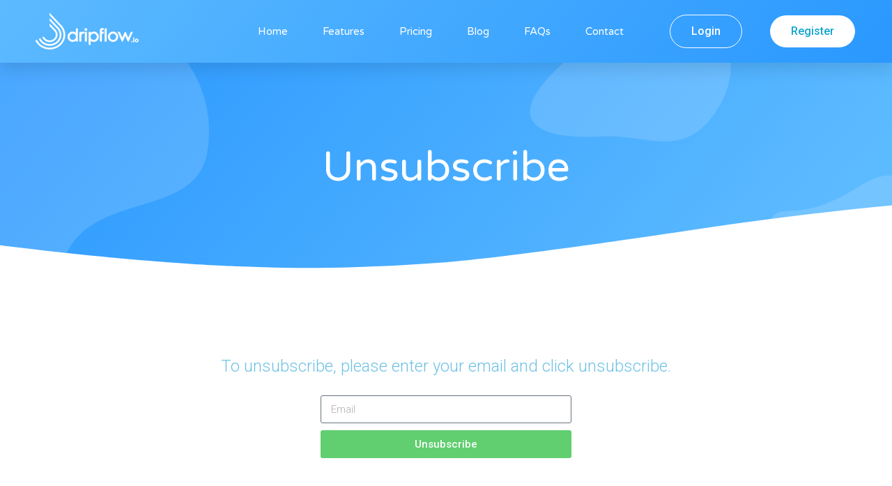

--- FILE ---
content_type: text/css
request_url: https://dripflow.io/wp-content/uploads/elementor/css/post-253.css
body_size: 722
content:
.elementor-kit-253{--e-global-color-primary:#6EC1E4;--e-global-color-secondary:#54595F;--e-global-color-text:#7A7A7A;--e-global-color-accent:#61CE70;--e-global-color-6f864119:#4054B2;--e-global-color-63e5d652:#23A455;--e-global-color-1818e93b:#000;--e-global-color-40b39780:#FFF;--e-global-color-4fca729:RGBA(2, 1, 1, 0.82);--e-global-color-65a7a643:RGBA(232, 232, 232, 0.39);--e-global-color-f02c83:#5CBAFF;--e-global-color-4f98a7e4:#2A98FF;--e-global-color-2faf42b0:#0700DD;--e-global-color-78154540:#00F2FF;--e-global-color-5358fd68:#00DAFC;--e-global-color-792caa13:#0E2131;--e-global-color-1f1e3ece:#1C3144;--e-global-color-4ae96cb:#686868;--e-global-color-44998aa:#5CBAFF;--e-global-color-cd2f090:#4B4B4B;--e-global-color-836e231:#54DA9B;--e-global-color-d5544a8:#E46E6E7A;--e-global-color-5fda866:#8D9095;--e-global-color-f494a8e:#4B4B4B;--e-global-typography-primary-font-family:"Roboto";--e-global-typography-primary-font-weight:600;--e-global-typography-secondary-font-family:"Roboto Slab";--e-global-typography-secondary-font-weight:400;--e-global-typography-text-font-family:"Roboto";--e-global-typography-text-font-weight:300;--e-global-typography-accent-font-family:"Roboto";--e-global-typography-accent-font-weight:500;font-size:18px;line-height:22px;}.elementor-kit-253 p{margin-bottom:2px;}.elementor-kit-253 a{font-size:16px;}.elementor-kit-253 h1{font-size:28px;font-weight:500;}.elementor-kit-253 h2{font-size:30px;font-weight:400;}.elementor-kit-253 h3{font-size:22px;}.elementor-section.elementor-section-boxed > .elementor-container{max-width:1140px;}.e-con{--container-max-width:1140px;}{}h1.entry-title{display:var(--page-title-display);}.elementor-kit-253 e-page-transition{background-color:#FFBC7D;}@media(max-width:1024px){.elementor-section.elementor-section-boxed > .elementor-container{max-width:1024px;}.e-con{--container-max-width:1024px;}}@media(max-width:767px){.elementor-section.elementor-section-boxed > .elementor-container{max-width:767px;}.e-con{--container-max-width:767px;}}/* Start custom CSS */b, strong {font-weight:600;}
h2 {padding-top: 10px; padding-bottom: 10px}
h3 {padding-top: 10px; padding-bottom: 10px}/* End custom CSS */

--- FILE ---
content_type: text/css
request_url: https://dripflow.io/wp-content/uploads/elementor/css/post-921.css
body_size: 1889
content:
.elementor-921 .elementor-element.elementor-element-17c47d7b > .elementor-container{max-width:1200px;min-height:300px;}.elementor-921 .elementor-element.elementor-element-17c47d7b:not(.elementor-motion-effects-element-type-background), .elementor-921 .elementor-element.elementor-element-17c47d7b > .elementor-motion-effects-container > .elementor-motion-effects-layer{background-color:transparent;background-image:linear-gradient(130deg, #2A98FF 0%, #5CBAFF 89%);}.elementor-921 .elementor-element.elementor-element-17c47d7b > .elementor-background-overlay{background-image:url("http://dripflow.io/wp-content/uploads/2020/01/Bg-Services-Hero-New.png");background-position:center center;background-repeat:no-repeat;background-size:cover;opacity:0.15;transition:background 0.3s, border-radius 0.3s, opacity 0.3s;}.elementor-921 .elementor-element.elementor-element-17c47d7b{transition:background 0.3s, border 0.3s, border-radius 0.3s, box-shadow 0.3s;}.elementor-921 .elementor-element.elementor-element-17c47d7b > .elementor-shape-bottom svg{width:calc(260% + 1.3px);height:120px;transform:translateX(-50%) rotateY(180deg);}.elementor-bc-flex-widget .elementor-921 .elementor-element.elementor-element-40242873.elementor-column .elementor-widget-wrap{align-items:center;}.elementor-921 .elementor-element.elementor-element-40242873.elementor-column.elementor-element[data-element_type="column"] > .elementor-widget-wrap.elementor-element-populated{align-content:center;align-items:center;}.elementor-921 .elementor-element.elementor-element-117f8f36{text-align:center;}.elementor-921 .elementor-element.elementor-element-117f8f36 .elementor-heading-title{color:#ffffff;font-family:"Varela Round", Sans-serif;font-size:60px;font-weight:300;text-transform:capitalize;line-height:1.2em;}.elementor-921 .elementor-element.elementor-element-b9a72f8 > .elementor-container{min-height:300px;}.elementor-921 .elementor-element.elementor-element-b9a72f8 > .elementor-container > .elementor-column > .elementor-widget-wrap{align-content:flex-start;align-items:flex-start;}.elementor-921 .elementor-element.elementor-element-b9a72f8{padding:100px 0px 200px 0px;}.elementor-921 .elementor-element.elementor-element-4d798ee.elementor-column > .elementor-widget-wrap{justify-content:center;}.elementor-921 .elementor-element.elementor-element-4d798ee > .elementor-element-populated{padding:0px 0px 0100px 0px;}.elementor-921 .elementor-element.elementor-element-ca3cb44{text-align:center;}.elementor-921 .elementor-element.elementor-element-ca3cb44 .elementor-heading-title{font-size:24px;font-weight:300;}.elementor-921 .elementor-element.elementor-element-ca3cb44 > .elementor-widget-container{padding:0px 0px 0px 0px;}.elementor-921 .elementor-element.elementor-element-9f670e7 .elementor-field-group{padding-right:calc( 10px/2 );padding-left:calc( 10px/2 );margin-bottom:10px;}.elementor-921 .elementor-element.elementor-element-9f670e7 .elementor-form-fields-wrapper{margin-left:calc( -10px/2 );margin-right:calc( -10px/2 );margin-bottom:-10px;}.elementor-921 .elementor-element.elementor-element-9f670e7 .elementor-field-group.recaptcha_v3-bottomleft, .elementor-921 .elementor-element.elementor-element-9f670e7 .elementor-field-group.recaptcha_v3-bottomright{margin-bottom:0;}body.rtl .elementor-921 .elementor-element.elementor-element-9f670e7 .elementor-labels-inline .elementor-field-group > label{padding-left:0px;}body:not(.rtl) .elementor-921 .elementor-element.elementor-element-9f670e7 .elementor-labels-inline .elementor-field-group > label{padding-right:0px;}body .elementor-921 .elementor-element.elementor-element-9f670e7 .elementor-labels-above .elementor-field-group > label{padding-bottom:0px;}body.rtl .elementor-921 .elementor-element.elementor-element-9f670e7 .elementor-labels-inline .elementor-field-group > abbr{padding-left:0px;}body:not(.rtl) .elementor-921 .elementor-element.elementor-element-9f670e7 .elementor-labels-inline .elementor-field-group > abbr{padding-right:0px;}body .elementor-921 .elementor-element.elementor-element-9f670e7 .elementor-labels-above .elementor-field-group > abbr{padding-bottom:0px;}.elementor-921 .elementor-element.elementor-element-9f670e7 .elementor-field-type-html{padding-bottom:0px;}.elementor-921 .elementor-element.elementor-element-9f670e7 .dce-signature-wrapper{--canvas-width:400px;}.elementor-921 .elementor-element.elementor-element-9f670e7 .dce-signature-canvas{border-radius:3px 3px 3px 3px;border-width:1px 1px 1px 1px;background-color:#ffffff;}.elementor-921 .elementor-element.elementor-element-9f670e7 .elementor-field-group:not(.elementor-field-type-upload) .elementor-field:not(.elementor-select-wrapper){background-color:#ffffff;}.elementor-921 .elementor-element.elementor-element-9f670e7 .elementor-field-group .elementor-select-wrapper select{background-color:#ffffff;}.elementor-921 .elementor-element.elementor-element-9f670e7 .elementor-field-group .elementor-select-wrapper .select2{background-color:#ffffff;}.elementor-921 .elementor-element.elementor-element-9f670e7 .elementor-field-group .elementor-select-wrapper .select2 .elementor-field-textual{background-color:#ffffff;}.elementor-921 .elementor-element.elementor-element-9f670e7 .mce-panel{background-color:#ffffff;}.elementor-921 .elementor-element.elementor-element-9f670e7 .e-form__buttons__wrapper__button-next{color:#ffffff;}.elementor-921 .elementor-element.elementor-element-9f670e7 .elementor-button[type="submit"]{color:#ffffff;}.elementor-921 .elementor-element.elementor-element-9f670e7 .elementor-button[type="submit"] svg *{fill:#ffffff;}.elementor-921 .elementor-element.elementor-element-9f670e7 .e-form__buttons__wrapper__button-previous{color:#ffffff;}.elementor-921 .elementor-element.elementor-element-9f670e7 .e-form__buttons__wrapper__button-next:hover{color:#ffffff;}.elementor-921 .elementor-element.elementor-element-9f670e7 .elementor-button[type="submit"]:hover{color:#ffffff;}.elementor-921 .elementor-element.elementor-element-9f670e7 .elementor-button[type="submit"]:hover svg *{fill:#ffffff;}.elementor-921 .elementor-element.elementor-element-9f670e7 .e-form__buttons__wrapper__button-previous:hover{color:#ffffff;}.elementor-921 .elementor-element.elementor-element-9f670e7 .elementor-field-label-description .elementor-field-label{display:inline-block;}.elementor-921 .elementor-element.elementor-element-9f670e7 .elementor-field-label-description:after{content:'?';display:inline-block;border-radius:50%;padding:2px 0;height:1.2em;line-height:1;font-size:80%;width:1.2em;text-align:center;margin-left:0.2em;color:#ffffff;background-color:#777777;}.elementor-921 .elementor-element.elementor-element-9f670e7{--e-form-steps-indicators-spacing:20px;--e-form-steps-indicator-padding:30px;--e-form-steps-indicator-inactive-secondary-color:#ffffff;--e-form-steps-indicator-active-secondary-color:#ffffff;--e-form-steps-indicator-completed-secondary-color:#ffffff;--e-form-steps-divider-width:1px;--e-form-steps-divider-gap:10px;}.elementor-921 .elementor-element.elementor-element-9f670e7 .elementor-field-type-amount.elementor-field-group .dce-amount-visible{opacity:1;}.elementor-921 .elementor-element.elementor-element-9f670e7 .elementor-field-type-dce_range input{opacity:1;}.elementor-921 .elementor-element.elementor-element-6ae684f > .elementor-container{max-width:1200px;}.elementor-921 .elementor-element.elementor-element-6ae684f:not(.elementor-motion-effects-element-type-background), .elementor-921 .elementor-element.elementor-element-6ae684f > .elementor-motion-effects-container > .elementor-motion-effects-layer{background-color:transparent;background-image:linear-gradient(130deg, #2A98FF 0%, #5CBAFF 89%);}.elementor-921 .elementor-element.elementor-element-6ae684f > .elementor-background-overlay{background-image:url("http://dripflow.io/wp-content/uploads/2020/01/CTA-Shapes.png");background-position:center center;background-repeat:no-repeat;background-size:cover;opacity:0.15;transition:background 0.3s, border-radius 0.3s, opacity 0.3s;}.elementor-921 .elementor-element.elementor-element-6ae684f{transition:background 0.3s, border 0.3s, border-radius 0.3s, box-shadow 0.3s;padding:0px 0px 50px 0px;}.elementor-921 .elementor-element.elementor-element-6ae684f > .elementor-shape-top svg{width:calc(230% + 1.3px);height:100px;transform:translateX(-50%) rotateY(180deg);}.elementor-bc-flex-widget .elementor-921 .elementor-element.elementor-element-055685a.elementor-column .elementor-widget-wrap{align-items:center;}.elementor-921 .elementor-element.elementor-element-055685a.elementor-column.elementor-element[data-element_type="column"] > .elementor-widget-wrap.elementor-element-populated{align-content:center;align-items:center;}.elementor-921 .elementor-element.elementor-element-055685a > .elementor-element-populated{padding:50px 30px 0px 0px;}.elementor-921 .elementor-element.elementor-element-31960ab{text-align:left;}.elementor-921 .elementor-element.elementor-element-31960ab .elementor-heading-title{color:#ffffff;font-size:45px;font-weight:300;text-transform:capitalize;line-height:1.2em;}.elementor-921 .elementor-element.elementor-element-a6f50d2{text-align:left;}.elementor-921 .elementor-element.elementor-element-a6f50d2 .elementor-heading-title{color:#ffffff;font-size:20px;font-weight:400;text-transform:capitalize;}.elementor-921 .elementor-element.elementor-element-746a49c .elementor-button-content-wrapper{flex-direction:row-reverse;}.elementor-921 .elementor-element.elementor-element-746a49c .elementor-button .elementor-button-content-wrapper{gap:10px;}.elementor-921 .elementor-element.elementor-element-746a49c .elementor-button{font-family:"Montserrat", Sans-serif;font-size:15px;font-weight:500;text-transform:capitalize;fill:#5CBAFF;color:#5CBAFF;background-color:#ffffff;border-radius:30px 30px 30px 30px;box-shadow:0px 0px 30px 0px rgba(0,0,0,0.1);}.elementor-921 .elementor-element.elementor-element-746a49c .elementor-button:hover, .elementor-921 .elementor-element.elementor-element-746a49c .elementor-button:focus{color:#ffffff;background-color:#1C3144;}.elementor-921 .elementor-element.elementor-element-746a49c .elementor-button:hover svg, .elementor-921 .elementor-element.elementor-element-746a49c .elementor-button:focus svg{fill:#ffffff;}.elementor-921 .elementor-element.elementor-element-746a49c > .elementor-widget-container{margin:50px 0px 0px 0px;}.elementor-921 .elementor-element.elementor-element-452a552 > .elementor-element-populated{padding:0px 0px 0px 0px;}.elementor-921 .elementor-element.elementor-element-e57e25a{text-align:right;}.elementor-921 .elementor-element.elementor-element-e57e25a img{border-radius:300px 100px 100px 100px;box-shadow:0px 0px 30px 0px rgba(0,0,0,0.12);}.elementor-921 .elementor-element.elementor-element-e57e25a > .elementor-widget-container{margin:-10% 0% 0% 0%;}@media(max-width:1024px){.elementor-921 .elementor-element.elementor-element-17c47d7b > .elementor-container{min-height:350px;}.elementor-921 .elementor-element.elementor-element-17c47d7b > .elementor-background-overlay{background-position:bottom left;}.elementor-921 .elementor-element.elementor-element-17c47d7b > .elementor-shape-bottom svg{height:195px;}.elementor-921 .elementor-element.elementor-element-17c47d7b{padding:0% 5% 0% 5%;}.elementor-921 .elementor-element.elementor-element-40242873 > .elementor-element-populated{padding:5px 5px 5px 5px;}.elementor-921 .elementor-element.elementor-element-117f8f36 .elementor-heading-title{font-size:40px;}.elementor-921 .elementor-element.elementor-element-6ae684f > .elementor-background-overlay{background-position:center left;}.elementor-921 .elementor-element.elementor-element-6ae684f > .elementor-shape-top svg{height:70px;}.elementor-921 .elementor-element.elementor-element-6ae684f{padding:5% 5% 5% 5%;}.elementor-921 .elementor-element.elementor-element-055685a > .elementor-element-populated{padding:0px 0px 0px 0px;}.elementor-921 .elementor-element.elementor-element-31960ab .elementor-heading-title{font-size:34px;}.elementor-921 .elementor-element.elementor-element-746a49c > .elementor-widget-container{margin:20px 0px 0px 0px;}.elementor-921 .elementor-element.elementor-element-452a552 > .elementor-element-populated{padding:0px 0px 0px 020px;}.elementor-921 .elementor-element.elementor-element-e57e25a > .elementor-widget-container{margin:-16% 0% 0% 0%;}}@media(max-width:767px){.elementor-921 .elementor-element.elementor-element-17c47d7b > .elementor-container{min-height:280px;}.elementor-921 .elementor-element.elementor-element-17c47d7b > .elementor-background-overlay{background-position:center right;}.elementor-921 .elementor-element.elementor-element-17c47d7b > .elementor-shape-bottom svg{height:50px;}.elementor-921 .elementor-element.elementor-element-17c47d7b{padding:10% 5% 0% 5%;}.elementor-921 .elementor-element.elementor-element-117f8f36{text-align:center;}.elementor-921 .elementor-element.elementor-element-117f8f36 .elementor-heading-title{font-size:30px;}.elementor-921 .elementor-element.elementor-element-6ae684f{padding:15% 5% 5% 5%;}.elementor-921 .elementor-element.elementor-element-055685a > .elementor-element-populated{padding:5% 5% 5% 5%;}.elementor-921 .elementor-element.elementor-element-31960ab{text-align:center;}.elementor-921 .elementor-element.elementor-element-31960ab .elementor-heading-title{font-size:28px;}.elementor-921 .elementor-element.elementor-element-a6f50d2{text-align:center;}.elementor-921 .elementor-element.elementor-element-e57e25a > .elementor-widget-container{margin:20% 0% -15% 0%;}}

--- FILE ---
content_type: text/css
request_url: https://dripflow.io/wp-content/uploads/elementor/css/post-34.css
body_size: 2666
content:
.elementor-34 .elementor-element.elementor-element-18c53bd2 > .elementor-container{max-width:1200px;min-height:90px;}.elementor-34 .elementor-element.elementor-element-18c53bd2:not(.elementor-motion-effects-element-type-background), .elementor-34 .elementor-element.elementor-element-18c53bd2 > .elementor-motion-effects-container > .elementor-motion-effects-layer{background-color:transparent;background-image:linear-gradient(130deg, #5CBAFF 0%, #2A98FF 100%);}.elementor-34 .elementor-element.elementor-element-18c53bd2{box-shadow:0px 10px 20px 0px rgba(0,0,0,0.1);transition:background 0.3s, border 0.3s, border-radius 0.3s, box-shadow 0.3s;margin-top:0px;margin-bottom:0px;z-index:10;}.elementor-34 .elementor-element.elementor-element-18c53bd2 > .elementor-background-overlay{transition:background 0.3s, border-radius 0.3s, opacity 0.3s;}.elementor-bc-flex-widget .elementor-34 .elementor-element.elementor-element-484deca3.elementor-column .elementor-widget-wrap{align-items:center;}.elementor-34 .elementor-element.elementor-element-484deca3.elementor-column.elementor-element[data-element_type="column"] > .elementor-widget-wrap.elementor-element-populated{align-content:center;align-items:center;}.elementor-34 .elementor-element.elementor-element-2c55097f{text-align:left;}.elementor-34 .elementor-element.elementor-element-2c55097f img{width:150px;}.elementor-bc-flex-widget .elementor-34 .elementor-element.elementor-element-3ff451fb.elementor-column .elementor-widget-wrap{align-items:center;}.elementor-34 .elementor-element.elementor-element-3ff451fb.elementor-column.elementor-element[data-element_type="column"] > .elementor-widget-wrap.elementor-element-populated{align-content:center;align-items:center;}.elementor-34 .elementor-element.elementor-element-3ff451fb > .elementor-element-populated{padding:0px 20px 0px 0px;}.elementor-34 .elementor-element.elementor-element-c983edd .elementor-menu-toggle{margin-left:auto;background-color:rgba(255,255,255,0);border-width:0px;border-radius:0px;}.elementor-34 .elementor-element.elementor-element-c983edd .elementor-nav-menu .elementor-item{font-family:"Varela Round", Sans-serif;font-size:15px;font-weight:300;text-decoration:none;}.elementor-34 .elementor-element.elementor-element-c983edd .elementor-nav-menu--main .elementor-item{color:#ffffff;fill:#ffffff;padding-left:0px;padding-right:0px;padding-top:35px;padding-bottom:35px;}.elementor-34 .elementor-element.elementor-element-c983edd .elementor-nav-menu--main .elementor-item:hover,
					.elementor-34 .elementor-element.elementor-element-c983edd .elementor-nav-menu--main .elementor-item.elementor-item-active,
					.elementor-34 .elementor-element.elementor-element-c983edd .elementor-nav-menu--main .elementor-item.highlighted,
					.elementor-34 .elementor-element.elementor-element-c983edd .elementor-nav-menu--main .elementor-item:focus{color:#ffffff;fill:#ffffff;}.elementor-34 .elementor-element.elementor-element-c983edd .elementor-nav-menu--main:not(.e--pointer-framed) .elementor-item:before,
					.elementor-34 .elementor-element.elementor-element-c983edd .elementor-nav-menu--main:not(.e--pointer-framed) .elementor-item:after{background-color:#ffffff;}.elementor-34 .elementor-element.elementor-element-c983edd .e--pointer-framed .elementor-item:before,
					.elementor-34 .elementor-element.elementor-element-c983edd .e--pointer-framed .elementor-item:after{border-color:#ffffff;}.elementor-34 .elementor-element.elementor-element-c983edd .elementor-nav-menu--main .elementor-item.elementor-item-active{color:#ffffff;}.elementor-34 .elementor-element.elementor-element-c983edd .elementor-nav-menu--main:not(.e--pointer-framed) .elementor-item.elementor-item-active:before,
					.elementor-34 .elementor-element.elementor-element-c983edd .elementor-nav-menu--main:not(.e--pointer-framed) .elementor-item.elementor-item-active:after{background-color:#ffffff;}.elementor-34 .elementor-element.elementor-element-c983edd .e--pointer-framed .elementor-item.elementor-item-active:before,
					.elementor-34 .elementor-element.elementor-element-c983edd .e--pointer-framed .elementor-item.elementor-item-active:after{border-color:#ffffff;}.elementor-34 .elementor-element.elementor-element-c983edd .e--pointer-framed .elementor-item:before{border-width:2px;}.elementor-34 .elementor-element.elementor-element-c983edd .e--pointer-framed.e--animation-draw .elementor-item:before{border-width:0 0 2px 2px;}.elementor-34 .elementor-element.elementor-element-c983edd .e--pointer-framed.e--animation-draw .elementor-item:after{border-width:2px 2px 0 0;}.elementor-34 .elementor-element.elementor-element-c983edd .e--pointer-framed.e--animation-corners .elementor-item:before{border-width:2px 0 0 2px;}.elementor-34 .elementor-element.elementor-element-c983edd .e--pointer-framed.e--animation-corners .elementor-item:after{border-width:0 2px 2px 0;}.elementor-34 .elementor-element.elementor-element-c983edd .e--pointer-underline .elementor-item:after,
					 .elementor-34 .elementor-element.elementor-element-c983edd .e--pointer-overline .elementor-item:before,
					 .elementor-34 .elementor-element.elementor-element-c983edd .e--pointer-double-line .elementor-item:before,
					 .elementor-34 .elementor-element.elementor-element-c983edd .e--pointer-double-line .elementor-item:after{height:2px;}.elementor-34 .elementor-element.elementor-element-c983edd{--e-nav-menu-horizontal-menu-item-margin:calc( 50px / 2 );--nav-menu-icon-size:25px;}.elementor-34 .elementor-element.elementor-element-c983edd .elementor-nav-menu--main:not(.elementor-nav-menu--layout-horizontal) .elementor-nav-menu > li:not(:last-child){margin-bottom:50px;}.elementor-34 .elementor-element.elementor-element-c983edd .elementor-nav-menu--dropdown a, .elementor-34 .elementor-element.elementor-element-c983edd .elementor-menu-toggle{color:#3d4459;}.elementor-34 .elementor-element.elementor-element-c983edd .elementor-nav-menu--dropdown{background-color:#ffffff;}.elementor-34 .elementor-element.elementor-element-c983edd .elementor-nav-menu--dropdown a:hover,
					.elementor-34 .elementor-element.elementor-element-c983edd .elementor-nav-menu--dropdown a.elementor-item-active,
					.elementor-34 .elementor-element.elementor-element-c983edd .elementor-nav-menu--dropdown a.highlighted,
					.elementor-34 .elementor-element.elementor-element-c983edd .elementor-menu-toggle:hover{color:#4632da;}.elementor-34 .elementor-element.elementor-element-c983edd .elementor-nav-menu--dropdown a:hover,
					.elementor-34 .elementor-element.elementor-element-c983edd .elementor-nav-menu--dropdown a.elementor-item-active,
					.elementor-34 .elementor-element.elementor-element-c983edd .elementor-nav-menu--dropdown a.highlighted{background-color:#ffffff;}.elementor-34 .elementor-element.elementor-element-c983edd .elementor-nav-menu--dropdown a.elementor-item-active{color:#4632da;}.elementor-34 .elementor-element.elementor-element-c983edd .elementor-nav-menu--dropdown .elementor-item, .elementor-34 .elementor-element.elementor-element-c983edd .elementor-nav-menu--dropdown  .elementor-sub-item{font-family:"Montserrat", Sans-serif;}.elementor-34 .elementor-element.elementor-element-c983edd .elementor-nav-menu--main .elementor-nav-menu--dropdown, .elementor-34 .elementor-element.elementor-element-c983edd .elementor-nav-menu__container.elementor-nav-menu--dropdown{box-shadow:0px 2px 15px 0px rgba(0,0,0,0.1);}.elementor-34 .elementor-element.elementor-element-c983edd .elementor-nav-menu--dropdown a{padding-left:16px;padding-right:16px;padding-top:15px;padding-bottom:15px;}.elementor-34 .elementor-element.elementor-element-c983edd .elementor-nav-menu--dropdown li:not(:last-child){border-style:solid;border-color:#efefef;border-bottom-width:1px;}.elementor-34 .elementor-element.elementor-element-c983edd .elementor-nav-menu--main > .elementor-nav-menu > li > .elementor-nav-menu--dropdown, .elementor-34 .elementor-element.elementor-element-c983edd .elementor-nav-menu__container.elementor-nav-menu--dropdown{margin-top:0px !important;}.elementor-34 .elementor-element.elementor-element-c983edd div.elementor-menu-toggle{color:#ffffff;}.elementor-34 .elementor-element.elementor-element-c983edd div.elementor-menu-toggle svg{fill:#ffffff;}.elementor-34 .elementor-element.elementor-element-c983edd div.elementor-menu-toggle:hover{color:#ffffff;}.elementor-34 .elementor-element.elementor-element-c983edd div.elementor-menu-toggle:hover svg{fill:#ffffff;}.elementor-bc-flex-widget .elementor-34 .elementor-element.elementor-element-21001142.elementor-column .elementor-widget-wrap{align-items:center;}.elementor-34 .elementor-element.elementor-element-21001142.elementor-column.elementor-element[data-element_type="column"] > .elementor-widget-wrap.elementor-element-populated{align-content:center;align-items:center;}.elementor-34 .elementor-element.elementor-element-681ce790 .elementor-button{font-family:"Roboto", Sans-serif;font-weight:500;text-decoration:none;fill:#FFFFFF;color:#FFFFFF;background-color:rgba(255, 255, 255, 0);border-style:solid;border-width:1px 1px 1px 1px;border-color:#FFFFFF;border-radius:50px 50px 50px 50px;}.elementor-bc-flex-widget .elementor-34 .elementor-element.elementor-element-1d834685.elementor-column .elementor-widget-wrap{align-items:center;}.elementor-34 .elementor-element.elementor-element-1d834685.elementor-column.elementor-element[data-element_type="column"] > .elementor-widget-wrap.elementor-element-populated{align-content:center;align-items:center;}.elementor-34 .elementor-element.elementor-element-467940c9 .elementor-button{font-family:"Roboto", Sans-serif;font-weight:500;text-decoration:none;fill:#12A6CE;color:#12A6CE;background-color:#FFFFFF;border-style:solid;border-color:#FFFFFF;border-radius:50px 50px 50px 50px;}.elementor-34 .elementor-element.elementor-element-1bc6da9b > .elementor-container{max-width:1200px;min-height:90px;}.elementor-34 .elementor-element.elementor-element-1bc6da9b:not(.elementor-motion-effects-element-type-background), .elementor-34 .elementor-element.elementor-element-1bc6da9b > .elementor-motion-effects-container > .elementor-motion-effects-layer{background-color:transparent;background-image:linear-gradient(130deg, #2A98FF 0%, #5CBAFF 100%);}.elementor-34 .elementor-element.elementor-element-1bc6da9b{box-shadow:0px 10px 20px 0px rgba(0,0,0,0.1);transition:background 0.3s, border 0.3s, border-radius 0.3s, box-shadow 0.3s;margin-top:0px;margin-bottom:0px;z-index:10;}.elementor-34 .elementor-element.elementor-element-1bc6da9b > .elementor-background-overlay{transition:background 0.3s, border-radius 0.3s, opacity 0.3s;}.elementor-bc-flex-widget .elementor-34 .elementor-element.elementor-element-30ae5b8e.elementor-column .elementor-widget-wrap{align-items:center;}.elementor-34 .elementor-element.elementor-element-30ae5b8e.elementor-column.elementor-element[data-element_type="column"] > .elementor-widget-wrap.elementor-element-populated{align-content:center;align-items:center;}.elementor-34 .elementor-element.elementor-element-7718b6b5{text-align:left;}.elementor-34 .elementor-element.elementor-element-7718b6b5 img{width:120px;}.elementor-bc-flex-widget .elementor-34 .elementor-element.elementor-element-594fedc2.elementor-column .elementor-widget-wrap{align-items:center;}.elementor-34 .elementor-element.elementor-element-594fedc2.elementor-column.elementor-element[data-element_type="column"] > .elementor-widget-wrap.elementor-element-populated{align-content:center;align-items:center;}.elementor-34 .elementor-element.elementor-element-1922a84a .elementor-button{font-family:"Roboto", Sans-serif;font-weight:500;text-decoration:none;fill:#FFFFFF;color:#FFFFFF;background-color:rgba(255, 255, 255, 0);border-style:solid;border-color:#FFFFFF;border-radius:50px 50px 50px 50px;}.elementor-bc-flex-widget .elementor-34 .elementor-element.elementor-element-b420a6a.elementor-column .elementor-widget-wrap{align-items:center;}.elementor-34 .elementor-element.elementor-element-b420a6a.elementor-column.elementor-element[data-element_type="column"] > .elementor-widget-wrap.elementor-element-populated{align-content:center;align-items:center;}.elementor-34 .elementor-element.elementor-element-8d43f36 .elementor-button{font-family:"Roboto", Sans-serif;font-weight:500;text-decoration:none;fill:#12A6CE;color:#12A6CE;background-color:#FFFFFF;border-style:solid;border-color:#FFFFFF;border-radius:50px 50px 50px 50px;}.elementor-bc-flex-widget .elementor-34 .elementor-element.elementor-element-4493837f.elementor-column .elementor-widget-wrap{align-items:center;}.elementor-34 .elementor-element.elementor-element-4493837f.elementor-column.elementor-element[data-element_type="column"] > .elementor-widget-wrap.elementor-element-populated{align-content:center;align-items:center;}.elementor-34 .elementor-element.elementor-element-4493837f > .elementor-element-populated{padding:0px 20px 0px 0px;}.elementor-34 .elementor-element.elementor-element-297de11c .elementor-menu-toggle{margin-left:auto;background-color:rgba(255,255,255,0);border-width:0px;border-radius:0px;}.elementor-34 .elementor-element.elementor-element-297de11c .elementor-nav-menu .elementor-item{font-family:"Varela Round", Sans-serif;font-size:15px;font-weight:300;text-decoration:none;}.elementor-34 .elementor-element.elementor-element-297de11c .elementor-nav-menu--main .elementor-item{color:#ffffff;fill:#ffffff;padding-left:0px;padding-right:0px;padding-top:35px;padding-bottom:35px;}.elementor-34 .elementor-element.elementor-element-297de11c .elementor-nav-menu--main .elementor-item:hover,
					.elementor-34 .elementor-element.elementor-element-297de11c .elementor-nav-menu--main .elementor-item.elementor-item-active,
					.elementor-34 .elementor-element.elementor-element-297de11c .elementor-nav-menu--main .elementor-item.highlighted,
					.elementor-34 .elementor-element.elementor-element-297de11c .elementor-nav-menu--main .elementor-item:focus{color:#ffffff;fill:#ffffff;}.elementor-34 .elementor-element.elementor-element-297de11c .elementor-nav-menu--main:not(.e--pointer-framed) .elementor-item:before,
					.elementor-34 .elementor-element.elementor-element-297de11c .elementor-nav-menu--main:not(.e--pointer-framed) .elementor-item:after{background-color:#ffffff;}.elementor-34 .elementor-element.elementor-element-297de11c .e--pointer-framed .elementor-item:before,
					.elementor-34 .elementor-element.elementor-element-297de11c .e--pointer-framed .elementor-item:after{border-color:#ffffff;}.elementor-34 .elementor-element.elementor-element-297de11c .elementor-nav-menu--main .elementor-item.elementor-item-active{color:#ffffff;}.elementor-34 .elementor-element.elementor-element-297de11c .elementor-nav-menu--main:not(.e--pointer-framed) .elementor-item.elementor-item-active:before,
					.elementor-34 .elementor-element.elementor-element-297de11c .elementor-nav-menu--main:not(.e--pointer-framed) .elementor-item.elementor-item-active:after{background-color:#ffffff;}.elementor-34 .elementor-element.elementor-element-297de11c .e--pointer-framed .elementor-item.elementor-item-active:before,
					.elementor-34 .elementor-element.elementor-element-297de11c .e--pointer-framed .elementor-item.elementor-item-active:after{border-color:#ffffff;}.elementor-34 .elementor-element.elementor-element-297de11c .e--pointer-framed .elementor-item:before{border-width:2px;}.elementor-34 .elementor-element.elementor-element-297de11c .e--pointer-framed.e--animation-draw .elementor-item:before{border-width:0 0 2px 2px;}.elementor-34 .elementor-element.elementor-element-297de11c .e--pointer-framed.e--animation-draw .elementor-item:after{border-width:2px 2px 0 0;}.elementor-34 .elementor-element.elementor-element-297de11c .e--pointer-framed.e--animation-corners .elementor-item:before{border-width:2px 0 0 2px;}.elementor-34 .elementor-element.elementor-element-297de11c .e--pointer-framed.e--animation-corners .elementor-item:after{border-width:0 2px 2px 0;}.elementor-34 .elementor-element.elementor-element-297de11c .e--pointer-underline .elementor-item:after,
					 .elementor-34 .elementor-element.elementor-element-297de11c .e--pointer-overline .elementor-item:before,
					 .elementor-34 .elementor-element.elementor-element-297de11c .e--pointer-double-line .elementor-item:before,
					 .elementor-34 .elementor-element.elementor-element-297de11c .e--pointer-double-line .elementor-item:after{height:2px;}.elementor-34 .elementor-element.elementor-element-297de11c{--e-nav-menu-horizontal-menu-item-margin:calc( 50px / 2 );--nav-menu-icon-size:25px;}.elementor-34 .elementor-element.elementor-element-297de11c .elementor-nav-menu--main:not(.elementor-nav-menu--layout-horizontal) .elementor-nav-menu > li:not(:last-child){margin-bottom:50px;}.elementor-34 .elementor-element.elementor-element-297de11c .elementor-nav-menu--dropdown a, .elementor-34 .elementor-element.elementor-element-297de11c .elementor-menu-toggle{color:#3d4459;}.elementor-34 .elementor-element.elementor-element-297de11c .elementor-nav-menu--dropdown{background-color:#ffffff;}.elementor-34 .elementor-element.elementor-element-297de11c .elementor-nav-menu--dropdown a:hover,
					.elementor-34 .elementor-element.elementor-element-297de11c .elementor-nav-menu--dropdown a.elementor-item-active,
					.elementor-34 .elementor-element.elementor-element-297de11c .elementor-nav-menu--dropdown a.highlighted,
					.elementor-34 .elementor-element.elementor-element-297de11c .elementor-menu-toggle:hover{color:#4632da;}.elementor-34 .elementor-element.elementor-element-297de11c .elementor-nav-menu--dropdown a:hover,
					.elementor-34 .elementor-element.elementor-element-297de11c .elementor-nav-menu--dropdown a.elementor-item-active,
					.elementor-34 .elementor-element.elementor-element-297de11c .elementor-nav-menu--dropdown a.highlighted{background-color:#ffffff;}.elementor-34 .elementor-element.elementor-element-297de11c .elementor-nav-menu--dropdown a.elementor-item-active{color:#4632da;}.elementor-34 .elementor-element.elementor-element-297de11c .elementor-nav-menu--dropdown .elementor-item, .elementor-34 .elementor-element.elementor-element-297de11c .elementor-nav-menu--dropdown  .elementor-sub-item{font-family:"Montserrat", Sans-serif;}.elementor-34 .elementor-element.elementor-element-297de11c .elementor-nav-menu--main .elementor-nav-menu--dropdown, .elementor-34 .elementor-element.elementor-element-297de11c .elementor-nav-menu__container.elementor-nav-menu--dropdown{box-shadow:0px 2px 15px 0px rgba(0,0,0,0.1);}.elementor-34 .elementor-element.elementor-element-297de11c .elementor-nav-menu--dropdown a{padding-left:16px;padding-right:16px;padding-top:15px;padding-bottom:15px;}.elementor-34 .elementor-element.elementor-element-297de11c .elementor-nav-menu--dropdown li:not(:last-child){border-style:solid;border-color:#efefef;border-bottom-width:1px;}.elementor-34 .elementor-element.elementor-element-297de11c .elementor-nav-menu--main > .elementor-nav-menu > li > .elementor-nav-menu--dropdown, .elementor-34 .elementor-element.elementor-element-297de11c .elementor-nav-menu__container.elementor-nav-menu--dropdown{margin-top:0px !important;}.elementor-34 .elementor-element.elementor-element-297de11c div.elementor-menu-toggle{color:#ffffff;}.elementor-34 .elementor-element.elementor-element-297de11c div.elementor-menu-toggle svg{fill:#ffffff;}.elementor-34 .elementor-element.elementor-element-297de11c div.elementor-menu-toggle:hover{color:#ffffff;}.elementor-34 .elementor-element.elementor-element-297de11c div.elementor-menu-toggle:hover svg{fill:#ffffff;}.elementor-34 .elementor-element.elementor-element-32b3d00a > .elementor-container{max-width:1200px;min-height:90px;}.elementor-34 .elementor-element.elementor-element-32b3d00a:not(.elementor-motion-effects-element-type-background), .elementor-34 .elementor-element.elementor-element-32b3d00a > .elementor-motion-effects-container > .elementor-motion-effects-layer{background-color:transparent;background-image:linear-gradient(130deg, #2A98FF 0%, #5CBAFF 100%);}.elementor-34 .elementor-element.elementor-element-32b3d00a{box-shadow:0px 10px 20px 0px rgba(0,0,0,0.1);transition:background 0.3s, border 0.3s, border-radius 0.3s, box-shadow 0.3s;margin-top:0px;margin-bottom:0px;z-index:10;}.elementor-34 .elementor-element.elementor-element-32b3d00a > .elementor-background-overlay{transition:background 0.3s, border-radius 0.3s, opacity 0.3s;}.elementor-bc-flex-widget .elementor-34 .elementor-element.elementor-element-8d35d4a.elementor-column .elementor-widget-wrap{align-items:center;}.elementor-34 .elementor-element.elementor-element-8d35d4a.elementor-column.elementor-element[data-element_type="column"] > .elementor-widget-wrap.elementor-element-populated{align-content:center;align-items:center;}.elementor-34 .elementor-element.elementor-element-308a07cd{text-align:left;}.elementor-34 .elementor-element.elementor-element-308a07cd img{width:120px;}.elementor-bc-flex-widget .elementor-34 .elementor-element.elementor-element-55831ae5.elementor-column .elementor-widget-wrap{align-items:center;}.elementor-34 .elementor-element.elementor-element-55831ae5.elementor-column.elementor-element[data-element_type="column"] > .elementor-widget-wrap.elementor-element-populated{align-content:center;align-items:center;}.elementor-34 .elementor-element.elementor-element-55831ae5 > .elementor-element-populated{padding:0px 20px 0px 0px;}.elementor-34 .elementor-element.elementor-element-4f96d2cc .elementor-menu-toggle{margin-left:auto;background-color:rgba(255,255,255,0);border-width:0px;border-radius:0px;}.elementor-34 .elementor-element.elementor-element-4f96d2cc .elementor-nav-menu .elementor-item{font-family:"Varela Round", Sans-serif;font-size:15px;font-weight:300;text-decoration:none;}.elementor-34 .elementor-element.elementor-element-4f96d2cc .elementor-nav-menu--main .elementor-item{color:#ffffff;fill:#ffffff;padding-left:0px;padding-right:0px;padding-top:35px;padding-bottom:35px;}.elementor-34 .elementor-element.elementor-element-4f96d2cc .elementor-nav-menu--main .elementor-item:hover,
					.elementor-34 .elementor-element.elementor-element-4f96d2cc .elementor-nav-menu--main .elementor-item.elementor-item-active,
					.elementor-34 .elementor-element.elementor-element-4f96d2cc .elementor-nav-menu--main .elementor-item.highlighted,
					.elementor-34 .elementor-element.elementor-element-4f96d2cc .elementor-nav-menu--main .elementor-item:focus{color:#51B3FF;fill:#51B3FF;}.elementor-34 .elementor-element.elementor-element-4f96d2cc .elementor-nav-menu--main:not(.e--pointer-framed) .elementor-item:before,
					.elementor-34 .elementor-element.elementor-element-4f96d2cc .elementor-nav-menu--main:not(.e--pointer-framed) .elementor-item:after{background-color:#ffffff;}.elementor-34 .elementor-element.elementor-element-4f96d2cc .e--pointer-framed .elementor-item:before,
					.elementor-34 .elementor-element.elementor-element-4f96d2cc .e--pointer-framed .elementor-item:after{border-color:#ffffff;}.elementor-34 .elementor-element.elementor-element-4f96d2cc .elementor-nav-menu--main .elementor-item.elementor-item-active{color:#51B3FF;}.elementor-34 .elementor-element.elementor-element-4f96d2cc .elementor-nav-menu--main:not(.e--pointer-framed) .elementor-item.elementor-item-active:before,
					.elementor-34 .elementor-element.elementor-element-4f96d2cc .elementor-nav-menu--main:not(.e--pointer-framed) .elementor-item.elementor-item-active:after{background-color:#ffffff;}.elementor-34 .elementor-element.elementor-element-4f96d2cc .e--pointer-framed .elementor-item.elementor-item-active:before,
					.elementor-34 .elementor-element.elementor-element-4f96d2cc .e--pointer-framed .elementor-item.elementor-item-active:after{border-color:#ffffff;}.elementor-34 .elementor-element.elementor-element-4f96d2cc .e--pointer-framed .elementor-item:before{border-width:2px;}.elementor-34 .elementor-element.elementor-element-4f96d2cc .e--pointer-framed.e--animation-draw .elementor-item:before{border-width:0 0 2px 2px;}.elementor-34 .elementor-element.elementor-element-4f96d2cc .e--pointer-framed.e--animation-draw .elementor-item:after{border-width:2px 2px 0 0;}.elementor-34 .elementor-element.elementor-element-4f96d2cc .e--pointer-framed.e--animation-corners .elementor-item:before{border-width:2px 0 0 2px;}.elementor-34 .elementor-element.elementor-element-4f96d2cc .e--pointer-framed.e--animation-corners .elementor-item:after{border-width:0 2px 2px 0;}.elementor-34 .elementor-element.elementor-element-4f96d2cc .e--pointer-underline .elementor-item:after,
					 .elementor-34 .elementor-element.elementor-element-4f96d2cc .e--pointer-overline .elementor-item:before,
					 .elementor-34 .elementor-element.elementor-element-4f96d2cc .e--pointer-double-line .elementor-item:before,
					 .elementor-34 .elementor-element.elementor-element-4f96d2cc .e--pointer-double-line .elementor-item:after{height:2px;}.elementor-34 .elementor-element.elementor-element-4f96d2cc{--e-nav-menu-horizontal-menu-item-margin:calc( 50px / 2 );--nav-menu-icon-size:25px;}.elementor-34 .elementor-element.elementor-element-4f96d2cc .elementor-nav-menu--main:not(.elementor-nav-menu--layout-horizontal) .elementor-nav-menu > li:not(:last-child){margin-bottom:50px;}.elementor-34 .elementor-element.elementor-element-4f96d2cc .elementor-nav-menu--dropdown a, .elementor-34 .elementor-element.elementor-element-4f96d2cc .elementor-menu-toggle{color:#3d4459;}.elementor-34 .elementor-element.elementor-element-4f96d2cc .elementor-nav-menu--dropdown{background-color:#ffffff;}.elementor-34 .elementor-element.elementor-element-4f96d2cc .elementor-nav-menu--dropdown a:hover,
					.elementor-34 .elementor-element.elementor-element-4f96d2cc .elementor-nav-menu--dropdown a.elementor-item-active,
					.elementor-34 .elementor-element.elementor-element-4f96d2cc .elementor-nav-menu--dropdown a.highlighted,
					.elementor-34 .elementor-element.elementor-element-4f96d2cc .elementor-menu-toggle:hover{color:#51B3FF;}.elementor-34 .elementor-element.elementor-element-4f96d2cc .elementor-nav-menu--dropdown a:hover,
					.elementor-34 .elementor-element.elementor-element-4f96d2cc .elementor-nav-menu--dropdown a.elementor-item-active,
					.elementor-34 .elementor-element.elementor-element-4f96d2cc .elementor-nav-menu--dropdown a.highlighted{background-color:#ffffff;}.elementor-34 .elementor-element.elementor-element-4f96d2cc .elementor-nav-menu--dropdown a.elementor-item-active{color:#51B3FF;}.elementor-34 .elementor-element.elementor-element-4f96d2cc .elementor-nav-menu--dropdown .elementor-item, .elementor-34 .elementor-element.elementor-element-4f96d2cc .elementor-nav-menu--dropdown  .elementor-sub-item{font-family:"Montserrat", Sans-serif;}.elementor-34 .elementor-element.elementor-element-4f96d2cc .elementor-nav-menu--main .elementor-nav-menu--dropdown, .elementor-34 .elementor-element.elementor-element-4f96d2cc .elementor-nav-menu__container.elementor-nav-menu--dropdown{box-shadow:0px 2px 15px 0px rgba(0,0,0,0.1);}.elementor-34 .elementor-element.elementor-element-4f96d2cc .elementor-nav-menu--dropdown a{padding-left:16px;padding-right:16px;padding-top:15px;padding-bottom:15px;}.elementor-34 .elementor-element.elementor-element-4f96d2cc .elementor-nav-menu--dropdown li:not(:last-child){border-style:solid;border-color:#efefef;border-bottom-width:1px;}.elementor-34 .elementor-element.elementor-element-4f96d2cc .elementor-nav-menu--main > .elementor-nav-menu > li > .elementor-nav-menu--dropdown, .elementor-34 .elementor-element.elementor-element-4f96d2cc .elementor-nav-menu__container.elementor-nav-menu--dropdown{margin-top:0px !important;}.elementor-34 .elementor-element.elementor-element-4f96d2cc div.elementor-menu-toggle{color:#ffffff;}.elementor-34 .elementor-element.elementor-element-4f96d2cc div.elementor-menu-toggle svg{fill:#ffffff;}.elementor-34 .elementor-element.elementor-element-4f96d2cc div.elementor-menu-toggle:hover{color:#ffffff;}.elementor-34 .elementor-element.elementor-element-4f96d2cc div.elementor-menu-toggle:hover svg{fill:#ffffff;}@media(min-width:768px){.elementor-34 .elementor-element.elementor-element-3ff451fb{width:47.917%;}.elementor-34 .elementor-element.elementor-element-21001142{width:13.333%;}.elementor-34 .elementor-element.elementor-element-1d834685{width:13.523%;}.elementor-34 .elementor-element.elementor-element-594fedc2{width:15.167%;}.elementor-34 .elementor-element.elementor-element-b420a6a{width:11.689%;}.elementor-34 .elementor-element.elementor-element-4493837f{width:47.917%;}}@media(max-width:1024px){.elementor-34 .elementor-element.elementor-element-18c53bd2{padding:20px 0px 0px 0px;}.elementor-34 .elementor-element.elementor-element-484deca3 > .elementor-element-populated{padding:0% 0% 0% 5%;}.elementor-34 .elementor-element.elementor-element-3ff451fb > .elementor-element-populated{padding:0% 0% 0% 5%;}.elementor-34 .elementor-element.elementor-element-c983edd .elementor-nav-menu--dropdown .elementor-item, .elementor-34 .elementor-element.elementor-element-c983edd .elementor-nav-menu--dropdown  .elementor-sub-item{font-size:16px;}.elementor-34 .elementor-element.elementor-element-c983edd .elementor-nav-menu--dropdown a{padding-top:25px;padding-bottom:25px;}.elementor-34 .elementor-element.elementor-element-c983edd .elementor-nav-menu--main > .elementor-nav-menu > li > .elementor-nav-menu--dropdown, .elementor-34 .elementor-element.elementor-element-c983edd .elementor-nav-menu__container.elementor-nav-menu--dropdown{margin-top:52px !important;}.elementor-34 .elementor-element.elementor-element-c983edd > .elementor-widget-container{padding:0px 10px 0px 0px;}.elementor-34 .elementor-element.elementor-element-21001142 > .elementor-element-populated{padding:0% 15% 0% 5%;}.elementor-34 .elementor-element.elementor-element-1d834685.elementor-column > .elementor-widget-wrap{justify-content:flex-end;}.elementor-34 .elementor-element.elementor-element-1d834685 > .elementor-element-populated{padding:0% 15% 0% 5%;}.elementor-34 .elementor-element.elementor-element-1bc6da9b{padding:5px 0px 5px 0px;}.elementor-34 .elementor-element.elementor-element-30ae5b8e > .elementor-element-populated{padding:0% 0% 0% 5%;}.elementor-34 .elementor-element.elementor-element-594fedc2 > .elementor-element-populated{padding:0% 5% 0% 5%;}.elementor-34 .elementor-element.elementor-element-1922a84a .elementor-button{border-width:1px 1px 1px 1px;}.elementor-34 .elementor-element.elementor-element-b420a6a.elementor-column > .elementor-widget-wrap{justify-content:flex-end;}.elementor-34 .elementor-element.elementor-element-b420a6a > .elementor-element-populated{padding:0% 0% 0% 5%;}.elementor-34 .elementor-element.elementor-element-8d43f36 > .elementor-widget-container{margin:0px 0px 0px 0px;padding:0px 0px 0px 0px;}.elementor-34 .elementor-element.elementor-element-4493837f > .elementor-element-populated{padding:0% 0% 0% 5%;}.elementor-34 .elementor-element.elementor-element-297de11c .elementor-nav-menu--dropdown .elementor-item, .elementor-34 .elementor-element.elementor-element-297de11c .elementor-nav-menu--dropdown  .elementor-sub-item{font-size:16px;}.elementor-34 .elementor-element.elementor-element-297de11c .elementor-nav-menu--dropdown a{padding-left:0px;padding-right:0px;padding-top:25px;padding-bottom:25px;}.elementor-34 .elementor-element.elementor-element-297de11c .elementor-nav-menu--main > .elementor-nav-menu > li > .elementor-nav-menu--dropdown, .elementor-34 .elementor-element.elementor-element-297de11c .elementor-nav-menu__container.elementor-nav-menu--dropdown{margin-top:36px !important;}.elementor-34 .elementor-element.elementor-element-297de11c > .elementor-widget-container{padding:0px 10px 0px 0px;}.elementor-34 .elementor-element.elementor-element-32b3d00a{padding:10px 0px 10px 0px;}.elementor-34 .elementor-element.elementor-element-8d35d4a > .elementor-element-populated{padding:0% 0% 0% 5%;}.elementor-34 .elementor-element.elementor-element-55831ae5 > .elementor-element-populated{padding:0% 0% 0% 5%;}.elementor-34 .elementor-element.elementor-element-4f96d2cc .elementor-nav-menu--dropdown .elementor-item, .elementor-34 .elementor-element.elementor-element-4f96d2cc .elementor-nav-menu--dropdown  .elementor-sub-item{font-size:16px;}.elementor-34 .elementor-element.elementor-element-4f96d2cc .elementor-nav-menu--dropdown a{padding-top:25px;padding-bottom:25px;}.elementor-34 .elementor-element.elementor-element-4f96d2cc .elementor-nav-menu--main > .elementor-nav-menu > li > .elementor-nav-menu--dropdown, .elementor-34 .elementor-element.elementor-element-4f96d2cc .elementor-nav-menu__container.elementor-nav-menu--dropdown{margin-top:52px !important;}.elementor-34 .elementor-element.elementor-element-4f96d2cc > .elementor-widget-container{padding:0px 10px 0px 0px;}}@media(max-width:767px){.elementor-34 .elementor-element.elementor-element-18c53bd2{padding:0px 0px 0px 0px;}.elementor-34 .elementor-element.elementor-element-484deca3{width:50%;}.elementor-34 .elementor-element.elementor-element-484deca3 > .elementor-element-populated{padding:0px 0px 0px 20px;}.elementor-34 .elementor-element.elementor-element-2c55097f{text-align:left;}.elementor-34 .elementor-element.elementor-element-3ff451fb{width:50%;}.elementor-34 .elementor-element.elementor-element-3ff451fb > .elementor-element-populated{padding:0px 0px 0px 0px;}.elementor-34 .elementor-element.elementor-element-c983edd .elementor-nav-menu--main > .elementor-nav-menu > li > .elementor-nav-menu--dropdown, .elementor-34 .elementor-element.elementor-element-c983edd .elementor-nav-menu__container.elementor-nav-menu--dropdown{margin-top:25px !important;}.elementor-34 .elementor-element.elementor-element-c983edd > .elementor-widget-container{padding:0px 20px 0px 0px;}.elementor-34 .elementor-element.elementor-element-21001142{width:100%;}.elementor-34 .elementor-element.elementor-element-1d834685{width:100%;}.elementor-34 .elementor-element.elementor-element-1bc6da9b{padding:0px 0px 0px 0px;}.elementor-34 .elementor-element.elementor-element-30ae5b8e{width:50%;}.elementor-34 .elementor-element.elementor-element-30ae5b8e > .elementor-element-populated{padding:0px 0px 0px 20px;}.elementor-34 .elementor-element.elementor-element-7718b6b5{text-align:left;}.elementor-34 .elementor-element.elementor-element-594fedc2{width:100%;}.elementor-34 .elementor-element.elementor-element-b420a6a{width:100%;}.elementor-34 .elementor-element.elementor-element-4493837f{width:50%;}.elementor-34 .elementor-element.elementor-element-4493837f > .elementor-element-populated{padding:0px 0px 0px 0px;}.elementor-34 .elementor-element.elementor-element-297de11c .elementor-nav-menu--main > .elementor-nav-menu > li > .elementor-nav-menu--dropdown, .elementor-34 .elementor-element.elementor-element-297de11c .elementor-nav-menu__container.elementor-nav-menu--dropdown{margin-top:25px !important;}.elementor-34 .elementor-element.elementor-element-297de11c > .elementor-widget-container{padding:0px 20px 0px 0px;}.elementor-34 .elementor-element.elementor-element-32b3d00a{padding:5px 0px 5px 0px;}.elementor-34 .elementor-element.elementor-element-8d35d4a{width:50%;}.elementor-34 .elementor-element.elementor-element-8d35d4a > .elementor-element-populated{padding:0px 0px 0px 20px;}.elementor-34 .elementor-element.elementor-element-308a07cd{text-align:left;}.elementor-34 .elementor-element.elementor-element-55831ae5{width:50%;}.elementor-34 .elementor-element.elementor-element-55831ae5 > .elementor-element-populated{padding:0px 0px 0px 0px;}.elementor-34 .elementor-element.elementor-element-4f96d2cc .elementor-nav-menu--main > .elementor-nav-menu > li > .elementor-nav-menu--dropdown, .elementor-34 .elementor-element.elementor-element-4f96d2cc .elementor-nav-menu__container.elementor-nav-menu--dropdown{margin-top:26px !important;}.elementor-34 .elementor-element.elementor-element-4f96d2cc > .elementor-widget-container{padding:0px 20px 0px 0px;}}@media(max-width:1024px) and (min-width:768px){.elementor-34 .elementor-element.elementor-element-484deca3{width:50%;}.elementor-34 .elementor-element.elementor-element-3ff451fb{width:50%;}.elementor-34 .elementor-element.elementor-element-21001142{width:50%;}.elementor-34 .elementor-element.elementor-element-1d834685{width:25%;}.elementor-34 .elementor-element.elementor-element-30ae5b8e{width:55%;}.elementor-34 .elementor-element.elementor-element-594fedc2{width:15%;}.elementor-34 .elementor-element.elementor-element-b420a6a{width:20%;}.elementor-34 .elementor-element.elementor-element-4493837f{width:10%;}.elementor-34 .elementor-element.elementor-element-8d35d4a{width:45%;}.elementor-34 .elementor-element.elementor-element-55831ae5{width:10%;}}

--- FILE ---
content_type: text/css
request_url: https://dripflow.io/wp-content/uploads/elementor/css/post-1968.css
body_size: 1165
content:
.elementor-1968 .elementor-element.elementor-element-2dfe3b6 > .elementor-container{max-width:1200px;}.elementor-1968 .elementor-element.elementor-element-2dfe3b6:not(.elementor-motion-effects-element-type-background), .elementor-1968 .elementor-element.elementor-element-2dfe3b6 > .elementor-motion-effects-container > .elementor-motion-effects-layer{background-color:transparent;background-image:linear-gradient(130deg, #2A98FF 0%, #5CBAFF 89%);}.elementor-1968 .elementor-element.elementor-element-2dfe3b6 > .elementor-background-overlay{background-image:url("https://dripflow.io/wp-content/uploads/2020/01/CTA-Shapes.png");background-position:center center;background-repeat:no-repeat;background-size:cover;opacity:0.15;transition:background 0.3s, border-radius 0.3s, opacity 0.3s;}.elementor-1968 .elementor-element.elementor-element-2dfe3b6{transition:background 0.3s, border 0.3s, border-radius 0.3s, box-shadow 0.3s;margin-top:100px;margin-bottom:0px;padding:0px 0px 50px 0px;}.elementor-1968 .elementor-element.elementor-element-2dfe3b6 > .elementor-shape-top svg{width:calc(230% + 1.3px);height:100px;transform:translateX(-50%) rotateY(180deg);}.elementor-bc-flex-widget .elementor-1968 .elementor-element.elementor-element-677972ff.elementor-column .elementor-widget-wrap{align-items:center;}.elementor-1968 .elementor-element.elementor-element-677972ff.elementor-column.elementor-element[data-element_type="column"] > .elementor-widget-wrap.elementor-element-populated{align-content:center;align-items:center;}.elementor-1968 .elementor-element.elementor-element-677972ff > .elementor-element-populated{padding:50px 30px 0px 0px;}.elementor-1968 .elementor-element.elementor-element-51b41ed9{text-align:left;}.elementor-1968 .elementor-element.elementor-element-51b41ed9 .elementor-heading-title{color:#ffffff;font-size:45px;font-weight:300;text-transform:capitalize;line-height:1.2em;}.elementor-1968 .elementor-element.elementor-element-2ab2cd4f{text-align:left;}.elementor-1968 .elementor-element.elementor-element-2ab2cd4f .elementor-heading-title{color:#ffffff;font-size:20px;font-weight:400;text-transform:capitalize;}.elementor-1968 .elementor-element.elementor-element-8bd2580 .elementor-button-content-wrapper{flex-direction:row-reverse;}.elementor-1968 .elementor-element.elementor-element-8bd2580 .elementor-button .elementor-button-content-wrapper{gap:10px;}.elementor-1968 .elementor-element.elementor-element-8bd2580 .elementor-button{font-family:"Montserrat", Sans-serif;font-size:15px;font-weight:500;text-transform:capitalize;fill:#5CBAFF;color:#5CBAFF;background-color:#ffffff;border-radius:30px 30px 30px 30px;box-shadow:0px 0px 30px 0px rgba(0,0,0,0.1);}.elementor-1968 .elementor-element.elementor-element-8bd2580 .elementor-button:hover, .elementor-1968 .elementor-element.elementor-element-8bd2580 .elementor-button:focus{color:#ffffff;background-color:#1C3144;}.elementor-1968 .elementor-element.elementor-element-8bd2580 .elementor-button:hover svg, .elementor-1968 .elementor-element.elementor-element-8bd2580 .elementor-button:focus svg{fill:#ffffff;}.elementor-1968 .elementor-element.elementor-element-8bd2580 > .elementor-widget-container{margin:20px 0px 0px 0px;}.elementor-1968 .elementor-element.elementor-element-6ed611f6{text-align:left;}.elementor-1968 .elementor-element.elementor-element-6ed611f6 .elementor-heading-title{color:#ffffff;font-size:20px;font-weight:400;text-transform:capitalize;}.elementor-1968 .elementor-element.elementor-element-6ed611f6 > .elementor-widget-container{padding:30px 0px 0px 0px;}.elementor-1968 .elementor-element.elementor-element-be43161 .elementor-repeater-item-bcddcd9.elementor-social-icon{background-color:#FF55B4;}.elementor-1968 .elementor-element.elementor-element-be43161{--grid-template-columns:repeat(0, auto);--grid-column-gap:14px;--grid-row-gap:0px;}.elementor-1968 .elementor-element.elementor-element-be43161 .elementor-widget-container{text-align:left;}.elementor-1968 .elementor-element.elementor-element-be43161 .elementor-social-icon{--icon-padding:0.5em;}.elementor-1968 .elementor-element.elementor-element-be43161 .elementor-icon{border-radius:30px 30px 30px 30px;}.elementor-1968 .elementor-element.elementor-element-2f5908a5 > .elementor-element-populated{padding:0px 0px 0px 0px;}.elementor-1968 .elementor-element.elementor-element-2725aa23{text-align:right;}.elementor-1968 .elementor-element.elementor-element-2725aa23 img{border-radius:300px 100px 100px 100px;box-shadow:0px 0px 30px 0px rgba(0,0,0,0.12);}.elementor-1968 .elementor-element.elementor-element-2725aa23 > .elementor-widget-container{margin:-10% 0% 0% 0%;}@media(max-width:1024px){.elementor-1968 .elementor-element.elementor-element-2dfe3b6 > .elementor-background-overlay{background-position:center left;}.elementor-1968 .elementor-element.elementor-element-2dfe3b6 > .elementor-shape-top svg{height:70px;}.elementor-1968 .elementor-element.elementor-element-2dfe3b6{padding:5% 5% 5% 5%;}.elementor-1968 .elementor-element.elementor-element-677972ff > .elementor-element-populated{padding:0px 0px 0px 0px;}.elementor-1968 .elementor-element.elementor-element-51b41ed9 .elementor-heading-title{font-size:34px;}.elementor-1968 .elementor-element.elementor-element-8bd2580 > .elementor-widget-container{margin:20px 0px 0px 0px;}.elementor-1968 .elementor-element.elementor-element-2f5908a5 > .elementor-element-populated{padding:0px 0px 0px 020px;}.elementor-1968 .elementor-element.elementor-element-2725aa23 > .elementor-widget-container{margin:-16% 0% 0% 0%;}}@media(max-width:767px){.elementor-1968 .elementor-element.elementor-element-2dfe3b6{padding:15% 5% 5% 5%;}.elementor-1968 .elementor-element.elementor-element-677972ff > .elementor-element-populated{padding:5% 5% 5% 5%;}.elementor-1968 .elementor-element.elementor-element-51b41ed9{text-align:center;}.elementor-1968 .elementor-element.elementor-element-51b41ed9 .elementor-heading-title{font-size:28px;}.elementor-1968 .elementor-element.elementor-element-2ab2cd4f{text-align:center;}.elementor-1968 .elementor-element.elementor-element-6ed611f6{text-align:center;}.elementor-1968 .elementor-element.elementor-element-be43161 .elementor-widget-container{text-align:center;}.elementor-1968 .elementor-element.elementor-element-2725aa23 > .elementor-widget-container{margin:20% 0% -15% 0%;}}

--- FILE ---
content_type: image/svg+xml
request_url: https://dripflow.io/wp-content/uploads/2020/01/dripflow-white.svg
body_size: 5078
content:
<?xml version="1.0" encoding="utf-8"?>
<!-- Generator: Adobe Illustrator 23.0.2, SVG Export Plug-In . SVG Version: 6.00 Build 0)  -->
<svg version="1.1" id="Layer_1" xmlns="http://www.w3.org/2000/svg" xmlns:xlink="http://www.w3.org/1999/xlink" x="0px" y="0px"
	 viewBox="0 0 463.2 167.3" style="enable-background:new 0 0 463.2 167.3;" xml:space="preserve">
<style type="text/css">
	.st0{fill:#FFFFFF;stroke:#FFFFFF;stroke-miterlimit:10;}
</style>
<title>dripflow-LOGO-LIGHT-2</title>
<path class="st0" d="M427.8,129.9c0-1.4,1.1-2.5,2.6-2.5c1.4,0,2.5,1.1,2.5,2.5s-1.1,2.6-2.6,2.6l0,0l0,0
	C429,132.5,427.9,131.3,427.8,129.9z"/>
<path class="st0" d="M436,112.9c0-1.3,1.1-2.4,2.4-2.4s2.4,1.1,2.4,2.4l0,0l0,0c0,1.3-1.1,2.4-2.4,2.4S436,114.2,436,112.9z
	 M436.4,132.1v-15.2h4v15.2H436.4z"/>
<path class="st0" d="M443.4,124.5c0-4.4,3.6-8,8-8s8,3.6,8,8s-3.6,8-8,8l0,0l0,0c-4.2,0.2-7.8-3.1-8-7.4c0,0,0,0,0,0
	C443.4,124.9,443.4,124.7,443.4,124.5z M455.4,124.5c0-2.4-1.4-4.4-3.9-4.4s-3.9,2-3.9,4.4s1.4,4.5,3.9,4.5S455.4,126.9,455.4,124.5
	z"/>
<path class="st0" d="M222,71.6c-1.1,1.1-1.7,2.5-1.7,4.1c0,3.1,2.6,5.7,5.7,5.7c3.1,0,5.7-2.6,5.7-5.7c0-3.1-2.6-5.7-5.7-5.7
	C224.5,69.9,223.1,70.5,222,71.6L222,71.6z"/>
<path class="st0" d="M346.5,85.3c-6.3-0.1-12.3,2.5-16.4,7.2c-8,8.9-7.9,22.4,0.3,31c8.8,8.9,23.1,9,32,0.2c0,0,0,0,0,0l0.2-0.2
	c8.2-8.7,8.4-22.2,0.4-31.1C358.8,87.8,352.8,85.2,346.5,85.3z M358.8,115.4c-1.2,2.2-3,4-5.1,5.2c-4.4,2.5-9.8,2.5-14.2,0
	c-2.2-1.2-3.9-3-5.1-5.2c-1.3-2.2-1.9-4.8-1.9-7.4c-0.1-3.9,1.4-7.7,4.2-10.4c5.2-5.5,13.8-5.8,19.3-0.6l0.6,0.6
	c2.8,2.8,4.3,6.5,4.2,10.4C360.7,110.6,360,113.2,358.8,115.4z"/>
<path class="st0" d="M185.6,70.9L185.6,70.9c-2,0-3.5,1.6-3.6,3.5v0.2c0,0.1,0,0.1,0,0.2v16.3c-1.4-1.4-3.1-2.6-4.8-3.6
	c-3-1.5-6.3-2.3-9.6-2.3c-5.9-0.1-11.6,2.3-15.6,6.6c-4.2,4.2-6.6,9.9-6.5,15.8c-0.1,6,2.2,11.8,6.4,16c6.5,6.7,16.6,8.5,25,4.5
	c1.9-0.9,3.6-2.1,5.1-3.5v0.9l0,0c0,2,1.6,3.6,3.6,3.7h4.4V70.9L185.6,70.9L185.6,70.9z M180.4,115.5c-1.2,2.2-3,4-5.2,5.2
	c-6.8,4-15.5,1.7-19.4-5.1l-0.2-0.4c-2.6-4.5-2.6-10.1,0-14.7c2.5-4.5,7.3-7.3,12.4-7.3c3.8-0.1,7.5,1.4,10.2,4.2
	c2.8,2.8,4.3,6.6,4.1,10.5C182.3,110.6,181.7,113.2,180.4,115.5z M184.9,121.9c0.2-0.1,0.5-0.1,0.8-0.1
	C185.4,121.8,185.2,121.9,184.9,121.9L184.9,121.9z M183.6,122.5l0.2-0.1L183.6,122.5z M184.2,122.1c0.1,0,0.2-0.1,0.4-0.1
	C184.5,122.1,184.3,122.1,184.2,122.1L184.2,122.1z"/>
<path class="st0" d="M230.1,86.4h-4.6c-2,0.1-3.5,1.7-3.5,3.6c0,0.2,0,0.4,0.1,0.7v38.6h4.6c1.8-0.1,3.3-1.5,3.5-3.3L230.1,86.4
	L230.1,86.4z"/>
<path class="st0" d="M428.3,86.4c-0.1,0-0.3,0-0.4,0c-0.1,0-0.3,0-0.4,0c-1.2,0.1-2.2,0.8-2.8,1.8l-0.4,0.8l-10.4,24.2L402.8,88l0,0
	c-0.4-0.9-1.2-1.4-2.2-1.4c-0.9,0-1.7,0.5-2.1,1.3l-0.1,0.2l-11,25l-10.3-24.4l-0.1-0.1c-0.5-1.2-1.7-2-3-2.2c-0.1,0-0.3,0-0.4,0
	c-0.1,0-0.3,0-0.4,0h-5.6l18.4,42.9h2.9l11.8-26.5l11.8,26.5h2.9L434,86.4H428.3z"/>
<path class="st0" d="M261.1,85.3c-3.3,0-6.6,0.7-9.5,2.3c-1.8,1-3.4,2.2-4.8,3.6v-4.8h-4c-0.3,0-0.6,0-0.9,0
	c-1.6,0.2-2.9,1.4-3.2,2.9c-0.1,0.5-0.1,1,0,1.5v48.9c-0.1,0.5-0.1,1,0,1.5c0.3,1.3,1.2,2.3,2.4,2.7c0.8,0.3,1.7,0.3,2.5,0h3.2
	v-19.3c1.5,1.4,3.2,2.6,5.1,3.5c8.4,4.1,18.5,2.3,25-4.5c4.2-4.2,6.5-10,6.4-16c0.1-5.9-2.3-11.6-6.5-15.8
	C272.8,87.6,267.1,85.2,261.1,85.3z M273.1,115.2c-3.7,6.8-12.3,9.4-19.1,5.7l-0.4-0.2c-2.2-1.2-4-3-5.3-5.2
	c-1.3-2.3-1.9-4.9-1.9-7.5c-0.1-3.9,1.4-7.8,4.1-10.6c2.6-2.8,6.3-4.3,10.2-4.2c5.2,0,9.9,2.8,12.4,7.3
	C275.8,105.1,275.8,110.7,273.1,115.2L273.1,115.2z"/>
<path class="st0" d="M305.4,71.3l-1.1-0.3c-5.2-1.6-8.9-1.4-11.7,0.2c-1.5,0.8-2.6,2.1-3.3,3.6c-0.7,2.2-1,4.4-0.9,6.7v44.3
	c0.2,1.8,1.6,3.2,3.4,3.4h4.7V93.8h4.8c1.7,0,3.1-1.2,3.5-2.8c0.2-0.6,0.2-1.2,0-1.8v-2.8h-3.2c-0.1,0-0.3,0-0.4,0
	c-0.1,0-0.3,0-0.4,0h-4.3v-3.9c-0.1-1.3,0-2.5,0.2-3.8c0.1-0.3,0.4-0.5,0.6-0.6c0.8-0.5,2.2-0.5,4,0V78h0.4c1.9,0,3.6-1.5,3.7-3.4
	V74L305.4,71.3z"/>
<path class="st0" d="M317.7,70.9h-4c-0.1,0-0.3,0-0.4-0.1c-0.1,0-0.3,0-0.4,0.1c-1.7,0.2-3.1,1.5-3.3,3.3v55.1h4.8
	c1.5-0.1,2.8-1.1,3.3-2.6c0.3-0.7,0.3-1.6,0-2.3L317.7,70.9z"/>
<path class="st0" d="M208.3,87.3c-1,0.6-1.9,1.4-2.7,2.2v-3.1h-4.6c-2,0.2-3.5,1.7-3.7,3.7l0,0c0,0.1,0,0.2,0,0.2v35.3
	c0,0.1,0,0.2,0,0.3c0.1,1.9,1.7,3.4,3.6,3.4h4.7v-15c0-6.8,0.3-11.3,0.9-13.4c0.5-2.2,1.6-4.3,3.2-5.9c1.1-1.1,2.5-1.7,4-1.7
	c0.6,0,1.2,0.2,1.8,0.4l0.1,0.1c0.2,0.1,0.4,0.1,0.6,0.1c0.7,0,1.3-0.4,1.6-1l0,0l3.3-5.3l-1.4-0.8
	C216.3,84.6,211.7,84.8,208.3,87.3z"/>
<path class="st0" d="M65.8,147.8c28.5,0,51.6-21.8,51.6-48.6c0-11.4-4.2-22.5-11.8-31L65.9,26v10l34.6,36.8c6.4,7.3,10,16.7,10,26.4
	c0,23-20.1,41.8-44.7,41.8c-18.7,0-34.7-10.8-41.4-26l-6.2,2.8C25.9,135.4,44.3,147.8,65.8,147.8z"/>
<path class="st0" d="M65.8,131.3c19,0,34.4-14.6,34.4-32.5c0-7.6-2.8-15-7.9-20.7L65.9,50v10l21.4,22.7c3.9,4.4,6.1,10.2,6.1,16.1
	c0,14.2-12.4,25.7-27.6,25.7c-11.8,0-21.9-6.9-25.8-16.6l-6.2,2.8C38.8,122.8,51.2,131.3,65.8,131.3z"/>
<path class="st0" d="M118.5,58.4l-52.6-56v10L113.4,63c8.9,10.1,13.8,23.1,13.9,36.5c0,31.8-27.6,57.7-61.6,57.7
	c-25.5,0-47.4-14.6-56.7-35.3l-6.2,2.8c10.4,23,34.7,39.2,63,39.2c37.8,0,68.4-28.9,68.4-64.5C134.2,84.3,128.6,69.7,118.5,58.4z"/>
</svg>


--- FILE ---
content_type: image/svg+xml
request_url: https://dripflow.io/wp-content/uploads/2020/01/dripflow-white.svg
body_size: 5078
content:
<?xml version="1.0" encoding="utf-8"?>
<!-- Generator: Adobe Illustrator 23.0.2, SVG Export Plug-In . SVG Version: 6.00 Build 0)  -->
<svg version="1.1" id="Layer_1" xmlns="http://www.w3.org/2000/svg" xmlns:xlink="http://www.w3.org/1999/xlink" x="0px" y="0px"
	 viewBox="0 0 463.2 167.3" style="enable-background:new 0 0 463.2 167.3;" xml:space="preserve">
<style type="text/css">
	.st0{fill:#FFFFFF;stroke:#FFFFFF;stroke-miterlimit:10;}
</style>
<title>dripflow-LOGO-LIGHT-2</title>
<path class="st0" d="M427.8,129.9c0-1.4,1.1-2.5,2.6-2.5c1.4,0,2.5,1.1,2.5,2.5s-1.1,2.6-2.6,2.6l0,0l0,0
	C429,132.5,427.9,131.3,427.8,129.9z"/>
<path class="st0" d="M436,112.9c0-1.3,1.1-2.4,2.4-2.4s2.4,1.1,2.4,2.4l0,0l0,0c0,1.3-1.1,2.4-2.4,2.4S436,114.2,436,112.9z
	 M436.4,132.1v-15.2h4v15.2H436.4z"/>
<path class="st0" d="M443.4,124.5c0-4.4,3.6-8,8-8s8,3.6,8,8s-3.6,8-8,8l0,0l0,0c-4.2,0.2-7.8-3.1-8-7.4c0,0,0,0,0,0
	C443.4,124.9,443.4,124.7,443.4,124.5z M455.4,124.5c0-2.4-1.4-4.4-3.9-4.4s-3.9,2-3.9,4.4s1.4,4.5,3.9,4.5S455.4,126.9,455.4,124.5
	z"/>
<path class="st0" d="M222,71.6c-1.1,1.1-1.7,2.5-1.7,4.1c0,3.1,2.6,5.7,5.7,5.7c3.1,0,5.7-2.6,5.7-5.7c0-3.1-2.6-5.7-5.7-5.7
	C224.5,69.9,223.1,70.5,222,71.6L222,71.6z"/>
<path class="st0" d="M346.5,85.3c-6.3-0.1-12.3,2.5-16.4,7.2c-8,8.9-7.9,22.4,0.3,31c8.8,8.9,23.1,9,32,0.2c0,0,0,0,0,0l0.2-0.2
	c8.2-8.7,8.4-22.2,0.4-31.1C358.8,87.8,352.8,85.2,346.5,85.3z M358.8,115.4c-1.2,2.2-3,4-5.1,5.2c-4.4,2.5-9.8,2.5-14.2,0
	c-2.2-1.2-3.9-3-5.1-5.2c-1.3-2.2-1.9-4.8-1.9-7.4c-0.1-3.9,1.4-7.7,4.2-10.4c5.2-5.5,13.8-5.8,19.3-0.6l0.6,0.6
	c2.8,2.8,4.3,6.5,4.2,10.4C360.7,110.6,360,113.2,358.8,115.4z"/>
<path class="st0" d="M185.6,70.9L185.6,70.9c-2,0-3.5,1.6-3.6,3.5v0.2c0,0.1,0,0.1,0,0.2v16.3c-1.4-1.4-3.1-2.6-4.8-3.6
	c-3-1.5-6.3-2.3-9.6-2.3c-5.9-0.1-11.6,2.3-15.6,6.6c-4.2,4.2-6.6,9.9-6.5,15.8c-0.1,6,2.2,11.8,6.4,16c6.5,6.7,16.6,8.5,25,4.5
	c1.9-0.9,3.6-2.1,5.1-3.5v0.9l0,0c0,2,1.6,3.6,3.6,3.7h4.4V70.9L185.6,70.9L185.6,70.9z M180.4,115.5c-1.2,2.2-3,4-5.2,5.2
	c-6.8,4-15.5,1.7-19.4-5.1l-0.2-0.4c-2.6-4.5-2.6-10.1,0-14.7c2.5-4.5,7.3-7.3,12.4-7.3c3.8-0.1,7.5,1.4,10.2,4.2
	c2.8,2.8,4.3,6.6,4.1,10.5C182.3,110.6,181.7,113.2,180.4,115.5z M184.9,121.9c0.2-0.1,0.5-0.1,0.8-0.1
	C185.4,121.8,185.2,121.9,184.9,121.9L184.9,121.9z M183.6,122.5l0.2-0.1L183.6,122.5z M184.2,122.1c0.1,0,0.2-0.1,0.4-0.1
	C184.5,122.1,184.3,122.1,184.2,122.1L184.2,122.1z"/>
<path class="st0" d="M230.1,86.4h-4.6c-2,0.1-3.5,1.7-3.5,3.6c0,0.2,0,0.4,0.1,0.7v38.6h4.6c1.8-0.1,3.3-1.5,3.5-3.3L230.1,86.4
	L230.1,86.4z"/>
<path class="st0" d="M428.3,86.4c-0.1,0-0.3,0-0.4,0c-0.1,0-0.3,0-0.4,0c-1.2,0.1-2.2,0.8-2.8,1.8l-0.4,0.8l-10.4,24.2L402.8,88l0,0
	c-0.4-0.9-1.2-1.4-2.2-1.4c-0.9,0-1.7,0.5-2.1,1.3l-0.1,0.2l-11,25l-10.3-24.4l-0.1-0.1c-0.5-1.2-1.7-2-3-2.2c-0.1,0-0.3,0-0.4,0
	c-0.1,0-0.3,0-0.4,0h-5.6l18.4,42.9h2.9l11.8-26.5l11.8,26.5h2.9L434,86.4H428.3z"/>
<path class="st0" d="M261.1,85.3c-3.3,0-6.6,0.7-9.5,2.3c-1.8,1-3.4,2.2-4.8,3.6v-4.8h-4c-0.3,0-0.6,0-0.9,0
	c-1.6,0.2-2.9,1.4-3.2,2.9c-0.1,0.5-0.1,1,0,1.5v48.9c-0.1,0.5-0.1,1,0,1.5c0.3,1.3,1.2,2.3,2.4,2.7c0.8,0.3,1.7,0.3,2.5,0h3.2
	v-19.3c1.5,1.4,3.2,2.6,5.1,3.5c8.4,4.1,18.5,2.3,25-4.5c4.2-4.2,6.5-10,6.4-16c0.1-5.9-2.3-11.6-6.5-15.8
	C272.8,87.6,267.1,85.2,261.1,85.3z M273.1,115.2c-3.7,6.8-12.3,9.4-19.1,5.7l-0.4-0.2c-2.2-1.2-4-3-5.3-5.2
	c-1.3-2.3-1.9-4.9-1.9-7.5c-0.1-3.9,1.4-7.8,4.1-10.6c2.6-2.8,6.3-4.3,10.2-4.2c5.2,0,9.9,2.8,12.4,7.3
	C275.8,105.1,275.8,110.7,273.1,115.2L273.1,115.2z"/>
<path class="st0" d="M305.4,71.3l-1.1-0.3c-5.2-1.6-8.9-1.4-11.7,0.2c-1.5,0.8-2.6,2.1-3.3,3.6c-0.7,2.2-1,4.4-0.9,6.7v44.3
	c0.2,1.8,1.6,3.2,3.4,3.4h4.7V93.8h4.8c1.7,0,3.1-1.2,3.5-2.8c0.2-0.6,0.2-1.2,0-1.8v-2.8h-3.2c-0.1,0-0.3,0-0.4,0
	c-0.1,0-0.3,0-0.4,0h-4.3v-3.9c-0.1-1.3,0-2.5,0.2-3.8c0.1-0.3,0.4-0.5,0.6-0.6c0.8-0.5,2.2-0.5,4,0V78h0.4c1.9,0,3.6-1.5,3.7-3.4
	V74L305.4,71.3z"/>
<path class="st0" d="M317.7,70.9h-4c-0.1,0-0.3,0-0.4-0.1c-0.1,0-0.3,0-0.4,0.1c-1.7,0.2-3.1,1.5-3.3,3.3v55.1h4.8
	c1.5-0.1,2.8-1.1,3.3-2.6c0.3-0.7,0.3-1.6,0-2.3L317.7,70.9z"/>
<path class="st0" d="M208.3,87.3c-1,0.6-1.9,1.4-2.7,2.2v-3.1h-4.6c-2,0.2-3.5,1.7-3.7,3.7l0,0c0,0.1,0,0.2,0,0.2v35.3
	c0,0.1,0,0.2,0,0.3c0.1,1.9,1.7,3.4,3.6,3.4h4.7v-15c0-6.8,0.3-11.3,0.9-13.4c0.5-2.2,1.6-4.3,3.2-5.9c1.1-1.1,2.5-1.7,4-1.7
	c0.6,0,1.2,0.2,1.8,0.4l0.1,0.1c0.2,0.1,0.4,0.1,0.6,0.1c0.7,0,1.3-0.4,1.6-1l0,0l3.3-5.3l-1.4-0.8
	C216.3,84.6,211.7,84.8,208.3,87.3z"/>
<path class="st0" d="M65.8,147.8c28.5,0,51.6-21.8,51.6-48.6c0-11.4-4.2-22.5-11.8-31L65.9,26v10l34.6,36.8c6.4,7.3,10,16.7,10,26.4
	c0,23-20.1,41.8-44.7,41.8c-18.7,0-34.7-10.8-41.4-26l-6.2,2.8C25.9,135.4,44.3,147.8,65.8,147.8z"/>
<path class="st0" d="M65.8,131.3c19,0,34.4-14.6,34.4-32.5c0-7.6-2.8-15-7.9-20.7L65.9,50v10l21.4,22.7c3.9,4.4,6.1,10.2,6.1,16.1
	c0,14.2-12.4,25.7-27.6,25.7c-11.8,0-21.9-6.9-25.8-16.6l-6.2,2.8C38.8,122.8,51.2,131.3,65.8,131.3z"/>
<path class="st0" d="M118.5,58.4l-52.6-56v10L113.4,63c8.9,10.1,13.8,23.1,13.9,36.5c0,31.8-27.6,57.7-61.6,57.7
	c-25.5,0-47.4-14.6-56.7-35.3l-6.2,2.8c10.4,23,34.7,39.2,63,39.2c37.8,0,68.4-28.9,68.4-64.5C134.2,84.3,128.6,69.7,118.5,58.4z"/>
</svg>
